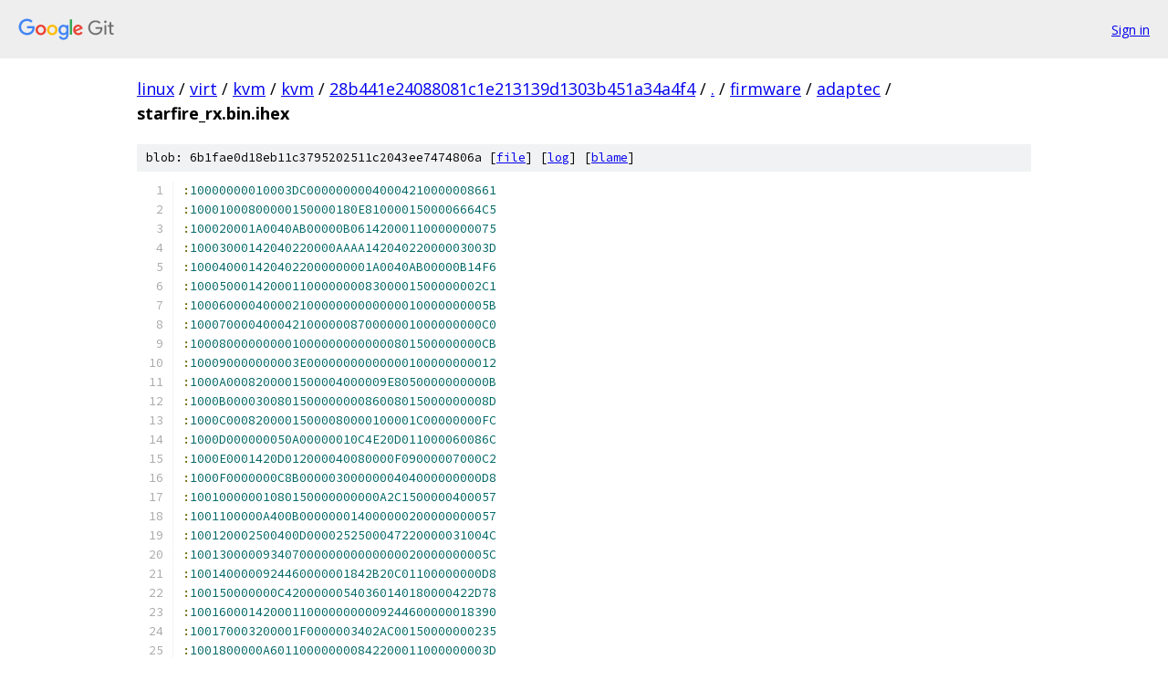

--- FILE ---
content_type: text/html; charset=utf-8
request_url: https://linux.googlesource.com/virt/kvm/kvm/+/28b441e24088081c1e213139d1303b451a34a4f4/firmware/adaptec/starfire_rx.bin.ihex?autodive=0%2F%2F
body_size: 2123
content:
<!DOCTYPE html><html lang="en"><head><meta charset="utf-8"><meta name="viewport" content="width=device-width, initial-scale=1"><title>firmware/adaptec/starfire_rx.bin.ihex - virt/kvm/kvm - Git at Google</title><link rel="stylesheet" type="text/css" href="/+static/base.css"><link rel="stylesheet" type="text/css" href="/+static/prettify/prettify.css"><!-- default customHeadTagPart --></head><body class="Site"><header class="Site-header"><div class="Header"><a class="Header-image" href="/"><img src="//www.gstatic.com/images/branding/lockups/2x/lockup_git_color_108x24dp.png" width="108" height="24" alt="Google Git"></a><div class="Header-menu"> <a class="Header-menuItem" href="https://accounts.google.com/AccountChooser?faa=1&amp;continue=https://linux.googlesource.com/login/virt/kvm/kvm/%2B/28b441e24088081c1e213139d1303b451a34a4f4/firmware/adaptec/starfire_rx.bin.ihex?autodive%3D0%252F%252F">Sign in</a> </div></div></header><div class="Site-content"><div class="Container "><div class="Breadcrumbs"><a class="Breadcrumbs-crumb" href="/?format=HTML">linux</a> / <a class="Breadcrumbs-crumb" href="/virt/">virt</a> / <a class="Breadcrumbs-crumb" href="/virt/kvm/">kvm</a> / <a class="Breadcrumbs-crumb" href="/virt/kvm/kvm/">kvm</a> / <a class="Breadcrumbs-crumb" href="/virt/kvm/kvm/+/28b441e24088081c1e213139d1303b451a34a4f4">28b441e24088081c1e213139d1303b451a34a4f4</a> / <a class="Breadcrumbs-crumb" href="/virt/kvm/kvm/+/28b441e24088081c1e213139d1303b451a34a4f4/?autodive=0%2F%2F">.</a> / <a class="Breadcrumbs-crumb" href="/virt/kvm/kvm/+/28b441e24088081c1e213139d1303b451a34a4f4/firmware?autodive=0%2F%2F">firmware</a> / <a class="Breadcrumbs-crumb" href="/virt/kvm/kvm/+/28b441e24088081c1e213139d1303b451a34a4f4/firmware/adaptec?autodive=0%2F%2F">adaptec</a> / <span class="Breadcrumbs-crumb">starfire_rx.bin.ihex</span></div><div class="u-sha1 u-monospace BlobSha1">blob: 6b1fae0d18eb11c3795202511c2043ee7474806a [<a href="/virt/kvm/kvm/+/28b441e24088081c1e213139d1303b451a34a4f4/firmware/adaptec/starfire_rx.bin.ihex?autodive=0%2F%2F">file</a>] [<a href="/virt/kvm/kvm/+log/28b441e24088081c1e213139d1303b451a34a4f4/firmware/adaptec/starfire_rx.bin.ihex">log</a>] [<a href="/virt/kvm/kvm/+blame/28b441e24088081c1e213139d1303b451a34a4f4/firmware/adaptec/starfire_rx.bin.ihex">blame</a>]</div><table class="FileContents"><tr class="u-pre u-monospace FileContents-line"><td class="u-lineNum u-noSelect FileContents-lineNum" data-line-number="1"></td><td class="FileContents-lineContents" id="1"><span class="pun">:</span><span class="lit">10000000010003DC00000000040004210000008661</span></td></tr><tr class="u-pre u-monospace FileContents-line"><td class="u-lineNum u-noSelect FileContents-lineNum" data-line-number="2"></td><td class="FileContents-lineContents" id="2"><span class="pun">:</span><span class="lit">10001000800000150000180E8100001500006664C5</span></td></tr><tr class="u-pre u-monospace FileContents-line"><td class="u-lineNum u-noSelect FileContents-lineNum" data-line-number="3"></td><td class="FileContents-lineContents" id="3"><span class="pun">:</span><span class="lit">100020001A0040AB00000B06142000110000000075</span></td></tr><tr class="u-pre u-monospace FileContents-line"><td class="u-lineNum u-noSelect FileContents-lineNum" data-line-number="4"></td><td class="FileContents-lineContents" id="4"><span class="pun">:</span><span class="lit">10003000142040220000AAAA14204022000003003D</span></td></tr><tr class="u-pre u-monospace FileContents-line"><td class="u-lineNum u-noSelect FileContents-lineNum" data-line-number="5"></td><td class="FileContents-lineContents" id="5"><span class="pun">:</span><span class="lit">1000400014204022000000001A0040AB00000B14F6</span></td></tr><tr class="u-pre u-monospace FileContents-line"><td class="u-lineNum u-noSelect FileContents-lineNum" data-line-number="6"></td><td class="FileContents-lineContents" id="6"><span class="pun">:</span><span class="lit">1000500014200011000000008300001500000002C1</span></td></tr><tr class="u-pre u-monospace FileContents-line"><td class="u-lineNum u-noSelect FileContents-lineNum" data-line-number="7"></td><td class="FileContents-lineContents" id="7"><span class="pun">:</span><span class="lit">10006000040000210000000000000010000000005B</span></td></tr><tr class="u-pre u-monospace FileContents-line"><td class="u-lineNum u-noSelect FileContents-lineNum" data-line-number="8"></td><td class="FileContents-lineContents" id="8"><span class="pun">:</span><span class="lit">1000700004000421000000870000001000000000C0</span></td></tr><tr class="u-pre u-monospace FileContents-line"><td class="u-lineNum u-noSelect FileContents-lineNum" data-line-number="9"></td><td class="FileContents-lineContents" id="9"><span class="pun">:</span><span class="lit">1000800000000010000000000000801500000000CB</span></td></tr><tr class="u-pre u-monospace FileContents-line"><td class="u-lineNum u-noSelect FileContents-lineNum" data-line-number="10"></td><td class="FileContents-lineContents" id="10"><span class="pun">:</span><span class="lit">100090000000003E00000000000000100000000012</span></td></tr><tr class="u-pre u-monospace FileContents-line"><td class="u-lineNum u-noSelect FileContents-lineNum" data-line-number="11"></td><td class="FileContents-lineContents" id="11"><span class="pun">:</span><span class="lit">1000A0008200001500004000009E8050000000000B</span></td></tr><tr class="u-pre u-monospace FileContents-line"><td class="u-lineNum u-noSelect FileContents-lineNum" data-line-number="12"></td><td class="FileContents-lineContents" id="12"><span class="pun">:</span><span class="lit">1000B000030080150000000086008015000000008D</span></td></tr><tr class="u-pre u-monospace FileContents-line"><td class="u-lineNum u-noSelect FileContents-lineNum" data-line-number="13"></td><td class="FileContents-lineContents" id="13"><span class="pun">:</span><span class="lit">1000C00082000015000080000100001C00000000FC</span></td></tr><tr class="u-pre u-monospace FileContents-line"><td class="u-lineNum u-noSelect FileContents-lineNum" data-line-number="14"></td><td class="FileContents-lineContents" id="14"><span class="pun">:</span><span class="lit">1000D000000050A00000010C4E20D011000060086C</span></td></tr><tr class="u-pre u-monospace FileContents-line"><td class="u-lineNum u-noSelect FileContents-lineNum" data-line-number="15"></td><td class="FileContents-lineContents" id="15"><span class="pun">:</span><span class="lit">1000E0001420D012000040080000F09000007000C2</span></td></tr><tr class="u-pre u-monospace FileContents-line"><td class="u-lineNum u-noSelect FileContents-lineNum" data-line-number="16"></td><td class="FileContents-lineContents" id="16"><span class="pun">:</span><span class="lit">1000F0000000C8B0000030000000404000000000D8</span></td></tr><tr class="u-pre u-monospace FileContents-line"><td class="u-lineNum u-noSelect FileContents-lineNum" data-line-number="17"></td><td class="FileContents-lineContents" id="17"><span class="pun">:</span><span class="lit">10010000001080150000000000A2C1500000400057</span></td></tr><tr class="u-pre u-monospace FileContents-line"><td class="u-lineNum u-noSelect FileContents-lineNum" data-line-number="18"></td><td class="FileContents-lineContents" id="18"><span class="pun">:</span><span class="lit">1001100000A400B000000014000000200000000057</span></td></tr><tr class="u-pre u-monospace FileContents-line"><td class="u-lineNum u-noSelect FileContents-lineNum" data-line-number="19"></td><td class="FileContents-lineContents" id="19"><span class="pun">:</span><span class="lit">100120002500400D0000252500047220000031004C</span></td></tr><tr class="u-pre u-monospace FileContents-line"><td class="u-lineNum u-noSelect FileContents-lineNum" data-line-number="20"></td><td class="FileContents-lineContents" id="20"><span class="pun">:</span><span class="lit">10013000009340700000000000000020000000005C</span></td></tr><tr class="u-pre u-monospace FileContents-line"><td class="u-lineNum u-noSelect FileContents-lineNum" data-line-number="21"></td><td class="FileContents-lineContents" id="21"><span class="pun">:</span><span class="lit">1001400000924460000001842B20C01100000000D8</span></td></tr><tr class="u-pre u-monospace FileContents-line"><td class="u-lineNum u-noSelect FileContents-lineNum" data-line-number="22"></td><td class="FileContents-lineContents" id="22"><span class="pun">:</span><span class="lit">100150000000C42000000540360140180000422D78</span></td></tr><tr class="u-pre u-monospace FileContents-line"><td class="u-lineNum u-noSelect FileContents-lineNum" data-line-number="23"></td><td class="FileContents-lineContents" id="23"><span class="pun">:</span><span class="lit">100160001420001100000000009244600000018390</span></td></tr><tr class="u-pre u-monospace FileContents-line"><td class="u-lineNum u-noSelect FileContents-lineNum" data-line-number="24"></td><td class="FileContents-lineContents" id="24"><span class="pun">:</span><span class="lit">100170003200001F0000003402AC00150000000235</span></td></tr><tr class="u-pre u-monospace FileContents-line"><td class="u-lineNum u-noSelect FileContents-lineNum" data-line-number="25"></td><td class="FileContents-lineContents" id="25"><span class="pun">:</span><span class="lit">1001800000A601100000000842200011000000003D</span></td></tr><tr class="u-pre u-monospace FileContents-line"><td class="u-lineNum u-noSelect FileContents-lineNum" data-line-number="26"></td><td class="FileContents-lineContents" id="26"><span class="pun">:</span><span class="lit">1001900000924060000001030000001E000000000B</span></td></tr><tr class="u-pre u-monospace FileContents-line"><td class="u-lineNum u-noSelect FileContents-lineNum" data-line-number="27"></td><td class="FileContents-lineContents" id="27"><span class="pun">:</span><span class="lit">1001A00000000020000001000000001E0000000010</span></td></tr><tr class="u-pre u-monospace FileContents-line"><td class="u-lineNum u-noSelect FileContents-lineNum" data-line-number="28"></td><td class="FileContents-lineContents" id="28"><span class="pun">:</span><span class="lit">1001B00000924460000000860000408000000000C3</span></td></tr><tr class="u-pre u-monospace FileContents-line"><td class="u-lineNum u-noSelect FileContents-lineNum" data-line-number="29"></td><td class="FileContents-lineContents" id="29"><span class="pun">:</span><span class="lit">1001C0000092C0700000000000924060000001003A</span></td></tr><tr class="u-pre u-monospace FileContents-line"><td class="u-lineNum u-noSelect FileContents-lineNum" data-line-number="30"></td><td class="FileContents-lineContents" id="30"><span class="pun">:</span><span class="lit">1001D0000000C8900000500000A6C1100000000000</span></td></tr><tr class="u-pre u-monospace FileContents-line"><td class="u-lineNum u-noSelect FileContents-lineNum" data-line-number="31"></td><td class="FileContents-lineContents" id="31"><span class="pun">:</span><span class="lit">1001E00000B0C09000000012021C001500000000CA</span></td></tr><tr class="u-pre u-monospace FileContents-line"><td class="u-lineNum u-noSelect FileContents-lineNum" data-line-number="32"></td><td class="FileContents-lineContents" id="32"><span class="pun">:</span><span class="lit">1001F0003200001F0000003400924460000005102F</span></td></tr><tr class="u-pre u-monospace FileContents-line"><td class="u-lineNum u-noSelect FileContents-lineNum" data-line-number="33"></td><td class="FileContents-lineContents" id="33"><span class="pun">:</span><span class="lit">100200004421001100000000420000110000000025</span></td></tr><tr class="u-pre u-monospace FileContents-line"><td class="u-lineNum u-noSelect FileContents-lineNum" data-line-number="34"></td><td class="FileContents-lineContents" id="34"><span class="pun">:</span><span class="lit">1002100083000015000000400092446000000508C3</span></td></tr><tr class="u-pre u-monospace FileContents-line"><td class="u-lineNum u-noSelect FileContents-lineNum" data-line-number="35"></td><td class="FileContents-lineContents" id="35"><span class="pun">:</span><span class="lit">100220004501401800004545008080500000000056</span></td></tr><tr class="u-pre u-monospace FileContents-line"><td class="u-lineNum u-noSelect FileContents-lineNum" data-line-number="36"></td><td class="FileContents-lineContents" id="36"><span class="pun">:</span><span class="lit">10023000622080120000000082000015000008000B</span></td></tr><tr class="u-pre u-monospace FileContents-line"><td class="u-lineNum u-noSelect FileContents-lineNum" data-line-number="37"></td><td class="FileContents-lineContents" id="37"><span class="pun">:</span><span class="lit">100240001520001100000000000000100000000058</span></td></tr><tr class="u-pre u-monospace FileContents-line"><td class="u-lineNum u-noSelect FileContents-lineNum" data-line-number="38"></td><td class="FileContents-lineContents" id="38"><span class="pun">:</span><span class="lit">10025000000000100000000000000010000000007E</span></td></tr><tr class="u-pre u-monospace FileContents-line"><td class="u-lineNum u-noSelect FileContents-lineNum" data-line-number="39"></td><td class="FileContents-lineContents" id="39"><span class="pun">:</span><span class="lit">10026000000000100000000000000010000000006E</span></td></tr><tr class="u-pre u-monospace FileContents-line"><td class="u-lineNum u-noSelect FileContents-lineNum" data-line-number="40"></td><td class="FileContents-lineContents" id="40"><span class="pun">:</span><span class="lit">10027000800000150000EEA4810000150000005F62</span></td></tr><tr class="u-pre u-monospace FileContents-line"><td class="u-lineNum u-noSelect FileContents-lineNum" data-line-number="41"></td><td class="FileContents-lineContents" id="41"><span class="pun">:</span><span class="lit">1002800000000060000000000000412000000000AD</span></td></tr><tr class="u-pre u-monospace FileContents-line"><td class="u-lineNum u-noSelect FileContents-lineNum" data-line-number="42"></td><td class="FileContents-lineContents" id="42"><span class="pun">:</span><span class="lit">1002900000004A000000400000924460000001900D</span></td></tr><tr class="u-pre u-monospace FileContents-line"><td class="u-lineNum u-noSelect FileContents-lineNum" data-line-number="43"></td><td class="FileContents-lineContents" id="43"><span class="pun">:</span><span class="lit">1002A0005601401A000059561400001100000000C9</span></td></tr><tr class="u-pre u-monospace FileContents-line"><td class="u-lineNum u-noSelect FileContents-lineNum" data-line-number="44"></td><td class="FileContents-lineContents" id="44"><span class="pun">:</span><span class="lit">1002B0000093405000000018009300500000001808</span></td></tr><tr class="u-pre u-monospace FileContents-line"><td class="u-lineNum u-noSelect FileContents-lineNum" data-line-number="45"></td><td class="FileContents-lineContents" id="45"><span class="pun">:</span><span class="lit">1002C0003601403A0000002D000643A9000000005E</span></td></tr><tr class="u-pre u-monospace FileContents-line"><td class="u-lineNum u-noSelect FileContents-lineNum" data-line-number="46"></td><td class="FileContents-lineContents" id="46"><span class="pun">:</span><span class="lit">1002D0000000C420000001405601401A0000595699</span></td></tr><tr class="u-pre u-monospace FileContents-line"><td class="u-lineNum u-noSelect FileContents-lineNum" data-line-number="47"></td><td class="FileContents-lineContents" id="47"><span class="pun">:</span><span class="lit">1002E00014000011000000000000001000000000D9</span></td></tr><tr class="u-pre u-monospace FileContents-line"><td class="u-lineNum u-noSelect FileContents-lineNum" data-line-number="48"></td><td class="FileContents-lineContents" id="48"><span class="pun">:</span><span class="lit">1002F0000000001000000000000642A900000000FD</span></td></tr><tr class="u-pre u-monospace FileContents-line"><td class="u-lineNum u-noSelect FileContents-lineNum" data-line-number="49"></td><td class="FileContents-lineContents" id="49"><span class="pun">:</span><span class="lit">1003000000024420000001835601401A00005956A3</span></td></tr><tr class="u-pre u-monospace FileContents-line"><td class="u-lineNum u-noSelect FileContents-lineNum" data-line-number="50"></td><td class="FileContents-lineContents" id="50"><span class="pun">:</span><span class="lit">1003100082000015000020001520001100000000E0</span></td></tr><tr class="u-pre u-monospace FileContents-line"><td class="u-lineNum u-noSelect FileContents-lineNum" data-line-number="51"></td><td class="FileContents-lineContents" id="51"><span class="pun">:</span><span class="lit">1003200082000015000000101520001100000000E0</span></td></tr><tr class="u-pre u-monospace FileContents-line"><td class="u-lineNum u-noSelect FileContents-lineNum" data-line-number="52"></td><td class="FileContents-lineContents" id="52"><span class="pun">:</span><span class="lit">1003300082000015000000101520001100000000D0</span></td></tr><tr class="u-pre u-monospace FileContents-line"><td class="u-lineNum u-noSelect FileContents-lineNum" data-line-number="53"></td><td class="FileContents-lineContents" id="53"><span class="pun">:</span><span class="lit">00000001FF</span></td></tr></table><script nonce="oHgWe3PbF8PI5jcCAxQQ6w">for (let lineNumEl of document.querySelectorAll('td.u-lineNum')) {lineNumEl.onclick = () => {window.location.hash = `#${lineNumEl.getAttribute('data-line-number')}`;};}</script></div> <!-- Container --></div> <!-- Site-content --><footer class="Site-footer"><div class="Footer"><span class="Footer-poweredBy">Powered by <a href="https://gerrit.googlesource.com/gitiles/">Gitiles</a>| <a href="https://policies.google.com/privacy">Privacy</a>| <a href="https://policies.google.com/terms">Terms</a></span><span class="Footer-formats"><a class="u-monospace Footer-formatsItem" href="?format=TEXT">txt</a> <a class="u-monospace Footer-formatsItem" href="?format=JSON">json</a></span></div></footer></body></html>